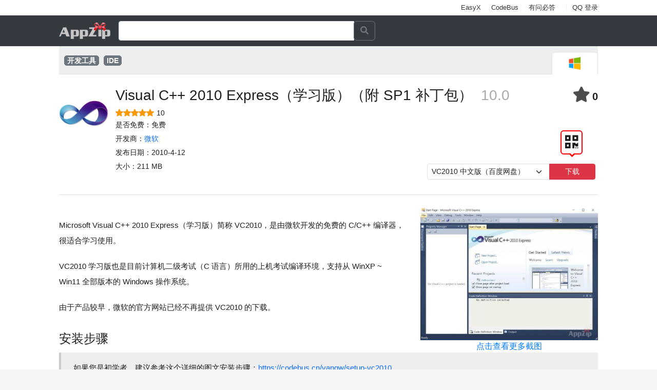

--- FILE ---
content_type: text/html; charset=utf-8
request_url: https://appzip.cn/vc2010/w
body_size: 27891
content:
<!DOCTYPE html>
<html lang="zh">
<head>
	<meta content="always" name="referrer" />
	<meta http-equiv="content-type" content="text/html; charset=utf-8" />
	<link rel="shortcut icon" href="/favicon.ico" type="image/x-icon" />
	<meta name="viewport" content="width=device-width, initial-scale=1.0" />
	<title>Visual C++ 2010 Express（学习版）（附 SP1 补丁包） 10.0 - AppZip</title>
	<link rel="apple-touch-icon" href="/apple-touch-icon.png" />
	<link rel="stylesheet" href="https://cdn.easyx.cn/bootstrap/5.3.0/css/bootstrap.min.css" />
	<link rel="stylesheet" href="https://cdn.easyx.cn/fontawesome/5.0.13/css/fontawesome-all.min.css" />
	<link rel="stylesheet" href="https://cdn.easyx.cn/bootstrap/icons1.3.0/bootstrap-icons.min.css" />
	<link rel="stylesheet" href="https://cdn.easyx.cn/global.css?v=27" />
	<link rel="stylesheet" href="/css/toastr.min.css" />
	<link rel="stylesheet" href="/css/site.css?v=-RucPWgFKWH0h2gpTroXTkMuUd1NFf5FWG08i_-q1JQ" />
	 
	<link rel="stylesheet" href="https://cdn.easyx.cn/global.css?v=27" />
	<style>
		.main-content footer.footer .copyright{
			text-align: left;
			max-width: 1050px;
			margin: 0 auto;
			padding: 0 10px;
		}
	</style>

</head>
<body>
	<div class="bar-container">
		<div class="easy-bar">
		</div>
	</div>
	<div class="nav-div">
		<nav class="navbar navbar-dark">
			<a class="navbar-brand" href="/"><img src="/logo_small.png" width="100" /></a>
			<div class="form-inline nav-search" method="get" action="/s/w">
				<div class="input-group-sm input-group search-input">
					<input id="search-input" accept-charset="utf-8" type="text" name="q" class="form-control" aria-describedby="button-search">
					<div class="input-group-append">
						<button class="btn btn-outline-secondary" type="button" id="button-search"><i class="fas fa-search"></i></button>
					</div>
				</div>
			</div>
		</nav>
	</div>
	<div class="main-content">
		<div class="render-body">
			<div class="app-detail-view">
	<div class="platform_tabs">
			<a href="/s?q=tag:%e5%bc%80%e5%8f%91%e5%b7%a5%e5%85%b7" class="badge badge-secondary btn btn-sm btn-secondary">开发工具</a>
			<a href="/s?q=tag:IDE" class="badge badge-secondary btn btn-sm btn-secondary">IDE</a>
		<ul class="nav nav-tabs" id="myTab" role="tablist">
				<li class="nav-item">
					<a class="nav-link active" id="wplatform-tab" href="/vc2010/w"><img src="/images/tab-win.png" width="40" /></a>
				</li>
		</ul>
	</div>
	<div class="content">
		<div class="item-header">
			<div class="app-info">
				<div class="app-icon">
						<img src="/f/a/0/0/8/icon.png" />
				</div>
				<div class="right">
					<div class="favorite-div">
						<i class="fas fa-star favorite" title="收藏该应用"></i>
						<span class="favorite-count">0</span>
					</div>
					<h2 class="appName">
						Visual C++ 2010 Express（学习版）（附 SP1 补丁包）&nbsp;
						<span class="app_version">10.0</span>
					</h2>
					<div class="info-items">
						<div class="rating-item">
							<ul id="add-comment" class="star-rating small-star">
								<li class="current-rating" style="width:100%"></li>
							</ul>
							<span class="value">10</span>
						</div>
						<p class="app_free">是否免费：免费</p>
						<p>开发商：<a href="/d/microsoft">微软</a></p>
						<p class="app_date">发布日期：2010-4-12</p>
						<div class="item-size">
							<p class="value-size first_size">大小：211 MB</p>
							<p class="value-size app_size"></p>
						</div>
					</div>
					<div class="download_item">
						<div class="qrcode-btn">
							<i class="fas fa-qrcode" title="点击显示二维码">
							</i>
							<i class="fas fa-angle-down">
							</i>
							<div class="line_1"></div>
							<div class="line_2"></div>
						</div>
						<div id="app-qrcode">
						</div>
							<div class="input-group input-group-sm">
								<select class="version_download form-select" aria-describedby="button-download">
										<option date="" free="" ver="" size="211 MB" value="0">VC2010 中文版（百度网盘）</option>
										<option date="" free="" ver="" size="191 MB" value="1">VC2010 英文版（百度网盘）</option>
										<option date="" free="" ver="" size="523 MB" value="2">SP1 补丁包（百度网盘）</option>
								</select>
								<a class="btn btn-danger download-link" href="/vc2010/w/download" id="button-download">下载</a>
							</div>
					</div>
				</div>
			</div>
		</div>
		<div class="item-detail">
				<div class="item-shorscreen">
					<img src="/f/a/0/0/8/1.png" />

						<div class="more-shots">点击查看更多截图</div>
				</div>
			<section class="item-abstract half">
				<p>Microsoft Visual C++ 2010 Express（学习版）简称&nbsp;VC2010，是由微软开发的免费的 C/C++ 编译器，很适合学习使用。</p>
				<p>VC2010 学习版也是目前计算机二级考试（C&nbsp;语言）所用的上机考试编译环境，支持从 WinXP ~ Win11&nbsp;全部版本的 Windows&nbsp;操作系统。</p>
<p>由于产品较早，微软的官方网站已经不再提供 VC2010&nbsp;的下载。</p>
<h1>安装步骤</h1>
<blockquote>
<p>如果您是初学者，建议参考这个详细的图文安装步骤：<a href="https://codebus.cn/yangw/setup-vc2010">https://codebus.cn/yangw/setup-vc2010</a></p>
</blockquote>
<ol>
<li>
<p>下载选项里选择&ldquo;VC2010 中文版或英文版&rdquo;，下载并解压缩，然后运行 setup.exe 安装。</p>
</li>
<li>
<p>完成 VC2010&nbsp;安装后，在下载选项里选择&ldquo;SP1&nbsp;补丁包&rdquo;，下载并解压缩，然后运行 setup.exe 安装。</p>
</li>
<li>
<p>完成&nbsp;SP1&nbsp;补丁包安装后，在开始菜单里启动 VC2010，菜单 Help -&gt; Register Product，打开产品注册窗口，输入产品密钥：6VPJ7-H3CXH-HBTPT-X4T74-3YVY7。</p>
</li>
</ol>
<h1>常见问题：</h1>
<p>问：什么是&nbsp;SP1&nbsp;补丁包？</p>
<p>答：Service Pack（简称 SP）是软件的后续补丁包，会针对软件的某些 bug&nbsp;进行修复。VC2010 Express（学习版）的最新补丁包是 SP1，支持中文和英文。</p>
<p>问：前面安装步骤提示输入产品密钥，那这是正版软件吗？</p>
<p>答：Visual C++ 2010 Express（学习版）是免费的，但是需要注册一下，否则会有 30 天的试用期限。以前可以在软件的产品注册里直接在线获取注册密钥，但是微软已经不再维护该软件，目前无法在线获取产品密钥。所以，请直接输入前面的产品密钥。</p>
<p>问：组件&ldquo;Microsoft Silverlight&rdquo;和&ldquo;Microsoft SQL Server 2008 Express Service Pack 1&rdquo;是否需要安装？</p>
<p>答：有些 VC2010&nbsp;安装包会提示用户选择安装这两个组件，请取消勾选，这两个组件都已经淘汰，不需要安装。</p>
			</section>
		</div>
			<div class="shot-slider" cur-id="0">
					<div class="shot-img-div" id="shot-0">
						<img class="shot-img" src="/f/a/0/0/8/1.png" />
					</div>
					<div class="shot-img-div" id="shot-1">
						<img class="shot-img" src="/f/a/0/0/8/2.png" />
					</div>
					<div class="arrow">
						<span class="arrow-left fas fa-angle-left float-left"></span>
						<span class="arrow-right fas fa-angle-right float-right"></span>
					</div>
				<span class="close-slider"><i class="fas fa-times"></i></span>
				<div class="circle-div">
						<span class="circle-point" id="point-0" index="0"></span>
						<span class="circle-point" id="point-1" index="1"></span>
				</div>
			</div>
		<div class="item-comments">
			<h4>评分及评论</h4>
			<div class="comment-header">
				<div class="left">
						<span class="avrage">5</span>
					<span>（满分 5 分）</span>
					<span>10 个评分</span>
				</div>
				<div class="right">
					<div class="satr-item">
						<div class="star">
							<i class="fas fa-star"></i>
							<i class="fas fa-star"></i>
							<i class="fas fa-star"></i>
							<i class="fas fa-star"></i>
							<i class="fas fa-star"></i>
						</div>
						<div class="progress">
							<div class="progress-bar" role="progressbar" style="width: 100%" aria-valuenow="25" aria-valuemax="100"></div>
						</div>
					</div>
					<div class="satr-item">
						<div class="star">
							<i class="fas fa-star"></i>
							<i class="fas fa-star"></i>
							<i class="fas fa-star"></i>
							<i class="fas fa-star"></i>
						</div>
						<div class="progress">
							<div class="progress-bar" role="progressbar" style="width: 0%" aria-valuemax="100"></div>
						</div>
					</div>
					<div class="satr-item">
						<div class="star">
							<i class="fas fa-star"></i>
							<i class="fas fa-star"></i>
							<i class="fas fa-star"></i>
						</div>
						<div class="progress">
							<div class="progress-bar" role="progressbar" style="width: 0%" aria-valuemax="100"></div>
						</div>
					</div>
					<div class="satr-item">
						<div class="star">
							<i class="fas fa-star"></i>
							<i class="fas fa-star"></i>
						</div>
						<div class="progress">
							<div class="progress-bar" role="progressbar" style="width: 0%" aria-valuemax="100"></div>
						</div>
					</div>
					<div class="satr-item">
						<div class="star">
							<i class="fas fa-star"></i>
						</div>
						<div class="progress">
							<div class="progress-bar" role="progressbar" style="width: 0%" aria-valuemax="100"></div>
						</div>
					</div>
				</div>
			</div>
			<div class="comment-list">
					<div class="column column1">
								<div class="comment-item">
									<ul class="star-rating small-star">
										<li class="current-rating" style="width:100%"></li>
									</ul>
									<div class="info">
										<img src="//thirdqq.qlogo.cn/ek_qqthird/AQORrRUGoGiall2CuFYpXDWgc1soezGj4oRAwTCEPWZE6iaSanmfCeEeeB7SN8K3xwJ9grfsHt1oPmibrLd8R4pFuX4YaW0h7rJt0P8qune/0" width="40" height="40" />
										<a>流星雨调</a>
										<span>2024-10-9</span>
									</div>
									<div class="com-content">
感谢分享										<div></div>
									</div>
								</div>
								<div class="comment-item">
									<ul class="star-rating small-star">
										<li class="current-rating" style="width:100%"></li>
									</ul>
									<div class="info">
										<img src="//thirdqq.qlogo.cn/g?b=oidb&amp;k=xMo1rJLpL1gENJGu2lIq0Q&amp;s=640&amp;t=1557146978" width="40" height="40" />
										<a>孤獨を楽しむ</a>
										<span>2022-4-14</span>
									</div>
									<div class="com-content">
步骤里的代码，为什么运行不了？										<div></div>
									</div>
								</div>
								<div class="comment-item">
									<ul class="star-rating small-star">
										<li class="current-rating" style="width:100%"></li>
									</ul>
									<div class="info">
										<img src="//thirdqq.qlogo.cn/g?b=oidb&amp;k=NFMuRsYiaibx4m2xphFWGMNw&amp;s=640&amp;t=1631928334" width="40" height="40" />
										<a>&#x1F327;️</a>
										<span>2022-4-2</span>
									</div>
									<div class="com-content">
win11 可以安装VC2010吗										<div></div>
									</div>
								</div>
								<div class="comment-item">
									<ul class="star-rating small-star">
										<li class="current-rating" style="width:100%"></li>
									</ul>
									<div class="info">
										<img src="//thirdqq.qlogo.cn/g?b=oidb&amp;k=OGmxqzW8Q0vVPfFv2BUicCg&amp;s=640&amp;t=1586660247" width="40" height="40" />
										<a>故态</a>
										<span>2022-1-19</span>
									</div>
									<div class="com-content">
谢大佬										<div></div>
									</div>
								</div>
								<div class="comment-item">
									<ul class="star-rating small-star">
										<li class="current-rating" style="width:100%"></li>
									</ul>
									<div class="info">
										<img src="//thirdqq.qlogo.cn/g?b=oidb&amp;k=zpvKGTibWt3G6ZrXLzW0ewQ&amp;s=640&amp;t=1556656404" width="40" height="40" />
										<a>荨蓝</a>
										<span>2021-12-3</span>
									</div>
									<div class="com-content">
那个密钥可以直接集成在Setup.sdb里，安装过程就很丝滑，省去输入的麻烦										<div></div>
									</div>
								</div>
								<div class="comment-item">
									<ul class="star-rating small-star">
										<li class="current-rating" style="width:100%"></li>
									</ul>
									<div class="info">
										<img src="//thirdqq.qlogo.cn/g?b=oidb&amp;k=diaVQUD7XfmSzmPzIlnyxug&amp;s=640&amp;t=1556281899" width="40" height="40" />
										<a>zhouming</a>
										<span>2021-9-17</span>
									</div>
									<div class="com-content">
介绍详细贴心，也有下载地址，点个大赞！										<div></div>
									</div>
								</div>
								<div class="comment-item">
									<ul class="star-rating small-star">
										<li class="current-rating" style="width:100%"></li>
									</ul>
									<div class="info">
										<img src="//thirdqq.qlogo.cn/g?b=oidb&amp;k=IULliccKfQBV6KYRc5kWshw&amp;kti=Y9U3XAAAAAI&amp;s=640&amp;t=1672411709" width="40" height="40" />
										<a>豆焰大爷</a>
										<span>2021-4-10</span>
									</div>
									<div class="com-content">
第一搬运Visual C++ 2010。										<div></div>
									</div>
								</div>
								<div class="comment-item">
									<ul class="star-rating small-star">
										<li class="current-rating" style="width:100%"></li>
									</ul>
									<div class="info">
										<img src="//thirdqq.qlogo.cn/ek_qqapp/AQOnpTBkiaAVWhic7ea9iciaqphck7hCXTibcD0a0UxYg02S8RicsGYibfsJFM5btA1vKjibjUqWITgX/0" width="40" height="40" />
										<a>慢羊羊</a>
										<span>2020-9-27</span>
									</div>
									<div class="com-content">
我觉得这是目前最适合 C 语言初学者使用的编程环境。										<div></div>
									</div>
								</div>
					</div>
			</div>
			<div class="qa-pager" style="clear:both">
				<nav aria-label="Page navigation" class="my-pagination">
					<ul class="pagination pagination-sm myPager">
					</ul>
				</nav>
			</div>
				<a id="add-comment-div" href="/account/login?&returnUrl=/ap/vc2010/w">登录后评论</a>
		</div>
		<div class="edit_app">
				<span>（贡献者：<a href="/apphistory/vc2010/w">2 人</a>）</span>
		</div>
	</div>
	<div id="easy-captcha"></div>
	<div id="modal-delete-comments" class="modal fade">
		<div class="modal-dialog">
			<div class="modal-content">
				<div class="modal-header">
					<button type="button" class="float-right btn-close" data-bs-dismiss="modal" aria-hidden="true"></button>
					<p class="modal-title">删除评论</p>
				</div>
				<div class="modal-body">
					<div class="edit-body">
					</div>
					<div class="modal-buttons" style="float:right">
						<button type="button" class="sureDeleteCom btn btn-success">删除</button>
						<button type="button" class="btn btn-secondary" data-bs-dismiss="modal">取消</button>
					</div>
				</div>
			</div>
		</div>
	</div>
</div>

		</div>
		<footer class="footer">
			<div class="copyright">
				<p>
					<span>Copyright &copy; 2026 <a href="https://easyx.tech" rel="noreferrer" target="_blank">意在</a>　投诉举报：admin@easyx.cn</span>
				</p>
				<p>
					<img src="https://cdn.easyx.cn/mpsbeian.png" width="18" />
					<span>
						<a href="https://beian.mps.gov.cn/#/query/webSearch?code=13010402003022" rel="noreferrer" target="_blank">冀公网安备13010402003022号</a>　<a href="http://beian.miit.gov.cn" rel="noreferrer" target="_black">冀ICP备18009530号-8</a>
					</span>
				</p>
			</div>
		</footer>
	</div>


	<script src="https://cdn.easyx.cn/jquery/3.3.1/jquery-3.3.1.min.js"></script>
	<script src="https://cdn.easyx.cn/bootstrap/5.3.0/js/bootstrap.bundle.min.js"></script>
	<script src="/js/toastr.min.js"></script>
	<script src="/js/site.js?v=2fsCNp8nLImOZ2gI1VyA9TnDbFfngzCNITPP0W_u3Ac"></script>
	<script src="https://cdn.easyx.cn/userbar/userbar.min.js?v=27"></script>
	<script>
		easyBar({
		IsAuthenticated : 'False',
		Name: '[null]',
		UserId: '',
		LoginPath: '/account/login?returnUrl=/vc2010/w',
		LogoutPath: '/account/logout',
		NewMsg: 0
		});

		toastr.options.positionClass = 'toast-bottom-right';
		toastr.options.backgroundpositionClass = 'toast-bottom-right';

		$(function(){
			function go(){
				var q = $('#search-input').val();
				if(q.length > 0){
					$.ajax({
						url: '/jserch',
						type: 'post',
						data: {str: q, str2: encodeURI(q)},
						complete: function(){
							window.location.href = '/s/w?q=' + encodeURI(q);
						}
					})
				}
			}

			$('#button-search').click(function(){
				go();
			})

			$('#search-input').on('keydown', function(e){
				if (e.keyCode === 13)		// 回车
					go();
			})
		})
	</script>

	
	<script type="text/javascript" src="https://cdn.easyx.cn/qrcode/qrcode.min.js"></script>
	<script src="https://api.easyx.cn/easycaptcha/js/captcha.js"></script> 
	<script>
		$(function () {

			var pageindex = '1' - '0';
			var totalpage = '1' - '0';
			var querystring = '';
			var IsAuthenticated = 'False';
			
			console.log(IsAuthenticated);
			if(IsAuthenticated == 'True'){
				$.ajax({
					url: '/app/isfavorite/8',
					success: function(d){
						console.log(d);
						if(d)
							$('.favorite').addClass('favorited').attr('title', '已收藏，再次点击可取消收藏');
						else
							$('.favorite').attr('title', '收藏该应用');
					}
				})
			}

			jQuery('#app-qrcode').qrcode({ width: 90, height: 90, text: "https://appzip.cn/ap/vc2010/w" });

			$('.more-comment').click(function () {
				$(this).parents('.content').find('.sub-content').css({'display':'none'});
				$(this).parents('.content').find('.all-content').css({'display':'block'});
			});

			$('.myPager').InitPager({
				pageIndex: pageindex,
				totalPage: totalpage,
				queryString: querystring
			});

			﻿var delCommentModal = null;
			$(function () {
				delCommentModal = new bootstrap.Modal('#modal-delete-comments');
			})

			$('i.favorite').click(function(){
				var ele = $(this);
				$.ajax({
					url: '/app/favorite/8',
					type: 'put',
					success: function(d) {console.log(d);
						if(d.success){
							if(d.msg == 'favorited'){
								ele.addClass('favorited');
								$('.favorite').attr('title', '已收藏，再次点击可取消收藏');
							}
							else{
								ele.removeClass('favorited');
								$('.favorite').attr('title', '收藏该应用');
							}
							$('.favorite-count').html(d.c);
						}
						else{
							console.log(d);
							toastr.error(d.msg);
						}
					},
					error: function(d){
						toastr.error('收藏失败 0xf34' + d);
					}
				})
			})

			var curDeleteItem = {};
			$('.delete-comment-btn').click(function () {
				delCommentModal.show();
				curDeleteItem = { id: $(this).attr('comId'), title: $(this).attr('comTitle') };
				$('#modal-delete-comments .edit-body').html(curDeleteItem.title);
			});

			$('.sureDeleteCom').click(function(){
				$.ajax({
					url: '/console/comments/delete/' + curDeleteItem.id,
					type: 'delete',
					beforeSend: function (xhr) {
						xhr.setRequestHeader('RequestVerificationToken', $('<input name="__RequestVerificationToken" type="hidden" value="CfDJ8AOYuXqs-J5Bn2vtADuIfBVcSHEz2eoyvne3p_hxvHAJfjE7KAyJJ0ZRhvQ3p8Fn5iEiwGeSG3R5sOBmj7I37yPLNPGtfOyF3cS07-LhXKFJOvq1n_6Y8DmNm0XCHLQYD4-0eutUzxnSaknaM_zh_l0" />').val());
					},
					success: function (data) {
						if (data.success)
							window.location.reload();
						else
							toastr.error(data.msg);
					}
				});
			});

			function sliderLeft(curId, newId) {
				$('.shot-slider').attr('cur-id', newId);
				$('#shot-' + curId).animate({left: '100%'});
				$('#shot-' + newId).css({ 'display': 'block', 'left': '-100%' }).animate({left: '0'});
				$('.circle-point').css({'background':'#fff'});
				$('#point-' + newId).css({ 'background': 'red' });

				var offset_top = 0 - $('#shot-' + newId + ' .shot-img').outerHeight() / 2;
				$('#shot-' + newId + ' .shot-img').css({ 'margin-top': offset_top + 'px' });
			}
			function sliderRight(curId, newId) {
				$('.shot-slider').attr('cur-id', newId);
				$('#shot-' + curId).animate({ left: '-100%' });
				$('#shot-' + newId).css({ 'display': 'block', 'left': '100%' }).animate({ left: '0' });
				$('.circle-point').css({'background':'#fff'});
				$('#point-' + newId).css({ 'background': 'red' });

				var offset_top = 0 - $('#shot-' + newId + ' .shot-img').outerHeight() / 2;
				$('#shot-' + newId + ' .shot-img').css({ 'margin-top': offset_top + 'px'});
			}

			$('.arrow-left').click(function () {
				var img_count = $('.shot-img-div').length;
				var curId = $('.shot-slider').attr('cur-id') - '0';
				var newId = curId - 1 < 0 ? img_count - 1 : curId - 1;
				sliderLeft(curId, newId);
			});
			$('.arrow-right').click(function () {
				var img_count = $('.shot-img-div').length;
				var curId = $('.shot-slider').attr('cur-id') - '0';
				var newId = curId + 1 >= img_count ? 0 : curId + 1;
				sliderRight(curId, newId);
			});
			$(document).delegate('.circle-point', 'click', function () {
				var curId = $('.shot-slider').attr('cur-id') - '0';
				var newId = $(this).attr('index') - '0';
				if (newId > curId)
					sliderRight(curId, newId);
				else if (newId < curId)
					sliderLeft(curId, newId);
			});

			$('.qrcode-btn').click(function () {
				$('#app-qrcode').css({ 'display': 'block' });
			})
			$('#app-qrcode').click(function () {
				$('#app-qrcode').css({ 'display': 'none' });
			})

			$('.edit-comment-btn').click(function () {
				$('.comment-content').removeClass('hidden');
				$('.edit-btns').hide();
			});
			$('.item-shorscreen').click(function () {
				$('.shot-slider').css({ 'display': 'block' });

				var img = $('.shot-img').eq(0);
				img.css({ 'margin-top': 0 - img.outerHeight() / 2 + 'px'});
			})
			$('.close-slider').click(function () {
				$('.shot-slider').css({ 'display':'none'});
			})

			$('.page-link').each(function () {
				$(this).attr('href', $(this).attr('href') + '#comment-div');
			})

			var cur_index = 0;
			var hash = window.location.hash;
			if (hash.length > 0) {
				var hash_value = hash.substr(1);
				cur_index = hash_value;
				$('.version_download').val(hash_value);
				changeVersion(hash_value);
			}

			$('#add-comment').click(function () {
				document.getElementById('add-comment-div').scrollIntoView({ behavior: 'smooth'});
			});

			function changeVersion(hash) {
			    $('.first_size').css({'display':'none'});
			    $('.first_version').css({'display':'none'});
			    var size = $('.version_download').find("option:selected").attr('size');
			    if (size !== null && size !== undefined && size !== '') {
				    $('.app_size').css({'display':'block'}).html('大小：' + size);
			    }
			    else {
				    $('.app_size').css({'display':'none'});
			    }

			    var version = $('.version_download').find("option:selected").attr('ver');
			    if (version !== null && version !== undefined && version !== '') {
				    $('.app_version').html(version);
			    }
			    else {
				    $('.app_version').html('10.0');
				}

				var free = $('.version_download').find("option:selected").attr('free');
				if (free !== null && free !== undefined && free !== '') {
					if(free === 'T')
						$('.app_free').html("是否收费：免费");
					else
						$('.app_free').html("是否收费：收费");
			    }
			    else {
					$('.app_free').html('是否收费：免费');
			    }

			    var publishdate = $('.version_download').find("option:selected").attr('date');
			    if (publishdate !== null && publishdate !== undefined && publishdate !== '') {
				    $('.app_date').html('发布日期：' + publishdate);
			    }
			    else {
				    $('.app_date').html('发布日期：2010-4-12');
			    }

				$('.version_download').parents('.download_item').find('.download-link').attr('href', '/vc2010/w/download/' + cur_index);
			}

			$('.version_download').change(function () {
				cur_index = $('.version_download').val();
				changeVersion(cur_index);
			});

			function disableButton() {
				$('#add-comment-btn').attr('disabled', true);
			}
			var bindOnce = function () {
				$('#add-comment-btn').one("click", submitComment)
			};
			function ableButton() {
				bindOnce();
				$('#add-comment-btn').attr('disabled', false);
			}
			var isAdmin = 'False';

			function post(rating_value, captchaId, points) {
				var d = { AppId: '8', AppExternalId: '0a90ea0b-d68d-4584-b851-201ae875c7f5', Content: $('#add-comment-text').val(), Rating: rating_value, Points: points, CaptchaId: captchaId };
				$.ajax({
					url: '/apps/rating',
					type: 'put',
					data: d,
					beforeSend: function (xhr) {
						xhr.setRequestHeader('RequestVerificationToken', $('<input name="__RequestVerificationToken" type="hidden" value="CfDJ8AOYuXqs-J5Bn2vtADuIfBVcSHEz2eoyvne3p_hxvHAJfjE7KAyJJ0ZRhvQ3p8Fn5iEiwGeSG3R5sOBmj7I37yPLNPGtfOyF3cS07-LhXKFJOvq1n_6Y8DmNm0XCHLQYD4-0eutUzxnSaknaM_zh_l0" />').val());
					},
					success: function (data) {
						if (data.success === false)
							toastr.error(data.msg);
						else
							window.location.reload();
					},
					complete: function () {
						ableButton();
					}
				});
			}

			function submitComment() {
				disableButton();
				var rating_value = $('.rating .current-rating').html();
				if (rating_value.length === 0) {
					ableButton();
					toastr.error('请先评分！');
					return;
				}

				if (isAdmin === 'True') {
					post(rating_value);
				}
				else {
					easyCaptcha.setCaptcha({ 
						serverUrl: '/captcha/get',
						captcha_id: 'easy-captcha',		// 必须，指定验证码图片所在的父元素
						getPoints: function (captchaId, points) {
							post(rating_value, captchaId, points);
						},
						error: function (status, statusText, data, headers) {
							console.log(status + "\n" + statusText + "\n" + data);
						}
					});
				}
			}

			bindOnce();

			$('.rating-result .current-rating').css({'width':Math.round(5 * 20) + '%'});
			$('.rating li a').click(function () {
				var rating_value = $(this).html() - '0';
				$('.rating .current-rating').html(rating_value);
				$('.rating .current-rating').css({'width':Math.round(rating_value * 20) + '%'});
			});
		})
	</script>

	<script>
		function _0x33bd(_0x83c680, _0x33bdfd) { var _0x50a220 = _0x83c6(); return _0x33bd = function (_0x22221b, _0x320815) { _0x22221b = _0x22221b - 0x0; var _0x5f2e9a = _0x50a220[_0x22221b]; return _0x5f2e9a; }, _0x33bd(_0x83c680, _0x33bdfd); } var _0x1d580d = _0x33bd, _t = function (_0x4a8de7) { var _0x1ba9c9 = _0x33bd; return decodeURIComponent(atob(_0x4a8de7)[_0x1ba9c9(0x0)]('')[_0x1ba9c9(0x1)](function (_0x13711a) { var _0x2475b3 = _0x33bd; return '%' + ('00' + _0x13711a[_0x2475b3(0x2)](0x0)[_0x2475b3(0x3)](0x10))[_0x2475b3(0x4)](-0x2); })[_0x1ba9c9(0x5)]('')); }; function _0x83c6() { var _0x59bffb = ['split', 'map', 'charCodeAt', 'toString', 'slice', 'join', 'prototype']; _0x83c6 = function () { return _0x59bffb; }; return _0x83c6(); } String[_0x1d580d(0x6)]['href'] = function (_0xe93834) { return _t(_0xe93834); };

		var _hmt = _hmt || [];
		(function () {
			var hm = document.createElement("script");
			hm.src = "https://hm.baidu.com/hm.js?2acf524b199daad9dd542a801f5d3522";
			var s = document.getElementsByTagName("script")[0];
			s.parentNode.insertBefore(hm, s);
		})();
	</script>
</body>
</html>


--- FILE ---
content_type: text/css
request_url: https://cdn.easyx.cn/global.css?v=27
body_size: 1389
content:
body{
	tab-size: 4;
	color: #1e1e1e;
}
section {
	font-size: 0.9375rem;
    line-height: 2;
    word-break: break-word;
}

section h1 {
	font-size: 1.5rem;
	margin-top: 2rem;
}
section h2 {
	font-size: 1.25rem;
	margin-top: 2rem;
}
section h3 {
	font-size: 1rem;
	margin-top: 2rem;
}
section h4, section h5 {
	font-size: 1rem;
	margin-top: 2rem;
}

section img {
	max-width: 100%;
	margin: 0 auto;
	margin-bottom: 10px;
}
section p{
	margin: 1.25rem 0;
}
section .code-toolbar{
	position: relative;
}
section blockquote p:first-child {
	margin-top: 0;
}
section blockquote p:last-child {
	margin-bottom: 0;
}
section blockquote{
	border-left: 4px solid #ccc;
    background-color: #eee;
    padding: 15px 0px 15px 24px;
    margin: 0.8rem 0;
}
section table { width: 100%; color: #333333; border-color: #666666; border-collapse: collapse;}
section table td{ border-width: 1px; padding: 4px; border-style: solid; border-color: #666666; background-color: #ffffff; }
section th, section thead td, section tfoot td{
	border-width: 1px; padding: 4px; border-style: solid; border-color: #666666; background-color: #dedede; font-weight:700;
}
section code {
	background: #f5f2f0;
	color: #07a;
	padding: 5px 0;	/*左右padding会是代码块第一行产生空白*/
}

code, kbd, pre, samp{
	font-family: Consolas,Monaco,'Andale Mono','Ubuntu Mono',monospace;
}

/*bs 5.3.0 版本移除该样式*/
.float-left{
	float: left;
}
.float-right{
	float: right;
}

--- FILE ---
content_type: text/css
request_url: https://appzip.cn/css/site.css?v=-RucPWgFKWH0h2gpTroXTkMuUd1NFf5FWG08i_-q1JQ
body_size: 22187
content:
html{position:relative;min-width:350px;height:100%}body{height:100%;background:#f6f6f6;font-family:"Segoe UI","Segoe UI Symbol","Microsoft YaHei UI","Microsoft Yahei",Simsun,"Helvetica Neue",Arial,sans-serif}a{text-decoration:none}.modal-dialog .modal-header{display:block}.qa-pager{overflow:auto;padding:10px;box-sizing:border-box}.qa-pager .my-pagination{float:right}.qa-pager .page-link:not(:active):not(.active):hover,.qa-pager .page-link:not(:disabled):not(.disabled):hover{background-color:#5e5f5b;border-color:#5e5f5b;color:#fff}.qa-pager .page-item.active .page-link{z-index:1;color:#fff;background-color:#2a2a2a !important;border-color:#2a2a2a !important;cursor:default}.bar-container{background-color:#fff}.easy-bar{margin:0 auto;max-width:1050px}.bar-container .easy-bar .easy-user ul li:last-child{padding-right:0 !important;padding-left:0 !important}.main-page{text-align:center;padding-top:180px}.main-page form{margin:0 20px}.main-page .search-input{margin-top:30px;max-width:650px;margin:40px auto}.main-page .search-input .input-text{padding-right:100px;border-top-right-radius:.25rem;border-bottom-right-radius:.25rem}.main-page #button-search{padding-left:40px;padding-right:40px;border:none;position:absolute;right:0;padding-top:8px;z-index:1000}.navbar{height:60px}.app_size{display:none}.nav-div{background:#343a40 !important}.nav-div .navbar{max-width:1050px;max-width:1050px;margin:0 auto}.main-content{margin:0 auto 0 auto;position:relative;padding-bottom:100px;min-height:100%;background:#fff}.main-content .render-body{max-width:1050px;margin:auto auto;background:#fff}.footer{position:absolute;bottom:0;left:0;right:0;height:100px;font-size:13px;padding:23px 0;background:#333;color:#ccc;text-align:center}.footer a{color:#ccc}.footer a:hover{color:#fff}.footer p{margin:0;height:25.44px}.footer p span{vertical-align:middle}.download_view{padding-top:30px}.download_view .options{margin-bottom:40px}.download_view .options-title{margin-left:10px}.download_view .options .content{border-top:1px solid #bbb;padding:10px 10px 10px 30px;word-break:break-word}.download_view .options .content p{margin-top:1rem}.download_view .options .content .header{display:flex;margin:1rem 0;align-items:center}.download_view .options .content .header .text{width:100%}.download_view .options .content .header .appName{font-size:1.5rem;margin-bottom:8px}.download_view .download-options img{float:left;margin-right:8px}.download_view .download-options .icon{width:96px;height:96px;margin-right:20px}.download_view .download-options h2{font-size:1.75rem;margin-top:30px}.download_view .download-options .appVersion{color:#aaa}.download_view .download-options .downloadName{font-size:1.5rem;color:#333;margin-bottom:0}.download_view .head{text-align:center;background:#106965;width:100%;color:#fff;padding:10px 0 10px 0;margin-bottom:40px;top:20px;position:relative}.card-header h5{margin-bottom:0 !important}.app-detail-view{margin-bottom:50px}.nav-tabs .nav-item.show .nav-link,.nav-tabs .nav-link.active{position:relative;top:1px}.header-line{background:#eee;border-bottom:1px solid #dee2e6}.app-detail-view .content{position:relative;background:#fff;z-index:1000}.app-detail-view .item-comments{padding:24px 0;overflow:auto;border-bottom:1px solid #ddd}.app-detail-view .item-comments>h4{margin-bottom:20px}.app-detail-view .content .item-header{overflow:auto;padding:24px 0}.app-detail-view .content .item-detail{border-top:1px solid #ddd;padding:24px 0;overflow:auto;border-bottom:1px solid #ddd}.app-detail-view .app-info{overflow:auto}.app-detail-view .app-info .right{margin-left:110px;position:relative}.app-detail-view .app-info .right .appName{margin-bottom:10px;font-size:1.75rem}.app-detail-view .app-info .right .favorite-div{float:right}.app-detail-view .app-info .right .favorite-div .favorite{font-size:30px;color:#4d4d4d}.app-detail-view .app-info .right .favorite-div .favorite.favorited{color:#f00}.app-detail-view .app-info .right .favorite-div .favorite:hover{cursor:pointer;color:#f00}.app-detail-view .app-info .right .favorite-div .favorite-count{font-weight:600;font-size:20px}.app-detail-view .app-info .right p{margin-bottom:6px;font-size:.875rem}.rating{margin-bottom:10px}.comment-content.hidden{display:none}.small-star{width:50px;height:10px}.rating-result{float:right;visibility:visible;padding-left:20px;border-left:1px solid #ddd;text-align:center}.rating-result .rativ-bind:value{font-weight:700;font-size:1.875rem;margin-bottom:0}.rating-result .rating-number,.rating .rating-number{color:#aaa}.star-rating{position:relative;top:0;width:auto;height:1.5rem;overflow:hidden;list-style:none;margin:0;padding:0;background-position:left top}.rating .star-rating{top:5px;display:inline-block}.rating .add-link{margin-left:20px}.star-rating li{display:inline}.star-rating a,.star-rating .current-rating{position:absolute;top:0;left:0;text-indent:-1000em;height:1.5rem;line-height:1.5rem;outline:none;overflow:hidden;border:none}.rating .star-rating a:hover,.rating .star-rating a:active,.rating .star-rating a:focus{background-position:left bottom}.rating a{cursor:pointer}.rating .star-rating a.one-star{width:20%;z-index:6}.rating .star-rating a.two-stars{width:40%;z-index:5}.rating .star-rating a.three-stars{width:60%;z-index:4}.rating .star-rating a.four-stars{width:80%;z-index:3}.rating .star-rating a.five-stars{width:100%;z-index:2}.star-rating .current-rating{z-index:1;background-position:left bottom}#add-comment-div .star-rating:hover .current-rating{width:0% !important}.small-star{width:120px;height:1.5rem;line-height:1.5rem;height:1.5rem}.small-star a:hover,.small-star a:active,.small-star a:focus{line-height:1.5rem;height:1.5rem}.small-star .current-rating{line-height:1.5rem;height:1.5rem}.small-star,.small-star a:hover,.small-star a:active,.small-star a:focus,.small-star .current-rating{background-image:url([data-uri])}.app-detail-view .comment-list{clear:both}.app-detail-view .comment-header .avrage{font-size:3rem;font-weight:700;position:relative;top:7px}.app-detail-view .comment-header .left{float:left}.app-detail-view .comment-header .right{float:left;margin-left:20px;width:330px}.app-detail-view .comment-header .right .satr-item{text-align:right;height:13px;line-height:13px;clear:both}.app-detail-view .comment-header .right .satr-item .star{float:left;width:20%;height:13px}.app-detail-view .comment-header .right .satr-item .progress{float:right;width:78%;height:.7rem}.app-detail-view .comment-header .right .satr-item i{font-size:70%;margin-left:-4px;top:-3px;position:relative}.app-detail-view .comment-list .column2{width:47%;float:left;margin-left:35px}.app-detail-view .comment-list .column2:first-child{margin-left:0}.app-detail-view .comment-list .column3{width:31%;float:left;margin-right:20px}.app-detail-view .comment-list .column3:last-child{margin-right:0}.app-detail-view .comment-list .comment-item .more-comment{color:#007bff;cursor:pointer}.app-detail-view .comment-list .comment-item .edit-tool{float:right}.app-detail-view #add-comment-div .edit-btns a,.app-detail-view .comment-list .comment-item .edit-tool a{color:#007bff;cursor:pointer}.app-detail-view .comment-list .comment-item .edit-tool span{position:relative;top:-2px;margin:0 8px}.app-detail-view .comment-list .comment-item .more-comment:hover{color:#009bff}.app-detail-view .comment-list .comment-item .all-content{display:none}.app-detail-view .comment-list .comment-item{background:#eee;padding:10px;margin-top:20px}.app-detail-view .comment-list .comment-item .info{color:#aaa;margin-top:8px;margin-bottom:8px}.app-detail-view .title{background:#828282;color:#fff;padding:10px;margin:0 -5px 10px -5px;position:relative}.app-detail-view #add-comment-div{padding:0 5px}.app-detail-view #add-comment-div textarea{margin-bottom:20px}.app-detail-view #add-comment-div #add-comment-btn{max-width:200px;float:left}.app-detail-view .card{box-shadow:1px 1px 6px #999;margin-bottom:10px}.app-detail-view .item-size .value-size{float:left}.app-detail-view .appName{margin-top:0 !important}.app-detail-view .edit_app{text-align:right;margin-top:10px}.app-detail-view .app-icon{width:96px;height:96px;float:left;overflow:hidden}.app-detail-view .app-icon img{width:100%;height:100%}.app-detail-view .download_item{float:right;padding:5px;position:relative}.app-detail-view #app-qrcode{display:none;position:absolute;top:-95px;right:5px;cursor:pointer}.app-detail-view .line_1{height:2px;width:4px;position:absolute;bottom:-2px;background:#f00;left:13px}.app-detail-view .line_2{height:2px;width:4px;position:absolute;bottom:-2px;background:#f00;left:24px}.app-detail-view .qrcode-btn{position:absolute;top:-60px;right:30px;font-size:180%;cursor:pointer;border:2px solid #f00;padding:0 7px;border-radius:6px}.app-detail-view .qrcode-btn .fa-angle-down{position:absolute;font-size:18px;bottom:-12px;right:13px;color:#f00;font-weight:600;background:#fff;display:block}.app-detail-view .qrcode-btn:hover{color:#666}.app-detail-view .download_item .download-link{padding-left:30px;padding-right:30px;color:#fff}.app-detail-view .download_item .version_download{font-size:.875rem}.app-detail-view .item-abstract{word-break:break-word}.app-detail-view .item-abstract h1{font-size:1.5rem}.app-detail-view .item-abstract h2{font-size:1.375rem}.app-detail-view .item-abstract h3{font-size:1.25rem}.app-detail-view .item-abstract h4,.app-detail-view .item-abstract h5{font-size:1.125rem}.app-detail-view .shot-slider{position:fixed;top:0;left:0;bottom:0;right:0;z-index:2000;background:#000;display:none}.app-detail-view .shot-slider .arrow{height:60px;color:#fff;font-size:50px;position:absolute;top:50%;margin-top:-30px;width:100%;padding:0 50px 0 50px}.app-detail-view .shot-slider .close-slider{color:#fff;display:block;font-size:160%;position:absolute;padding-left:8px;right:20px;top:20px}.app-detail-view .shot-slider .arrow span,.app-detail-view .shot-slider .close-slider{cursor:pointer;padding:10px;background:#333}.app-detail-view .shot-slider .shot-img-div{position:absolute;width:100%;height:100%;display:none}.app-detail-view .shot-slider .shot-img-div img{margin:0 auto;max-height:80%;max-width:100%;position:relative;top:50%;display:block}.app-detail-view .shot-slider .circle-div .circle-point{border-radius:100%;width:10px;height:10px;cursor:pointer;display:inline-block;background:#fff}.app-detail-view .shot-slider .circle-div .circle-point:hover{background:#eee}.app-detail-view .shot-slider .circle-div .circle-point:first-child{background:#f00}.app-detail-view .shot-slider .circle-div{height:30px;width:100%;position:absolute;bottom:50px;left:0;text-align:center;right:0;background:#333}.app-detail-view .shot-slider .shot-img-div:first-child{display:block}.app-detail-view .item-shorscreen{width:33%;position:relative;float:right;margin-left:20px;cursor:pointer}.app-detail-view .item-shorscreen img{width:100%}.app-detail-view .item-shorscreen .more-shots{height:25px;text-align:center;color:#007bff}.app-detail-view .download-div{background:#f3f3f3;width:70%;height:140px;float:left;text-align:end;vertical-align:bottom;margin-bottom:20px;position:relative}.app-detail-view .download-div .download-list{position:absolute;bottom:10px;right:30px}.app-detail-view .download-div .download-list .btn{padding-left:50px}.app-detail-view .download-div .download-list .dropdown-toggle::after{margin-left:20px}.app-detail-view .appName{margin-top:30px;margin-bottom:20px}.app-detail-view .app_version{color:#aaa}.app-detail-view .card-header button{padding:10px;text-align:left}.app-detail-view .screenshot-img{width:32%}.app-detail-view #add-comment{cursor:pointer;color:#007bff}.app-detail-view #add-comment:hover{color:#05e}.nav-search{margin-right:auto;width:60%;max-width:500px}.nav-search .search-input{width:100%}.my_app{color:#fff;font-size:90%}.my_app:hover{color:#bbb !important}#download-btn{color:#007bff;cursor:pointer}.historylist_view{position:relative}.historylist_view th{border:none;border-bottom:1px solid #dee2e6 !important}.historylist_view th:first-child{border:none;padding:.5rem .5rem .5rem 2px}.historylist_view td{border:none;padding:.5rem;font-size:.875rem;border-bottom:1px solid #dee2e6}.historylist_view .tabs{padding-top:13px;background:#eee}.historylist_view .list{margin-left:126px}.historylist_view th{font-size:.875rem}.historylist_view .tabs ul{padding-left:126px}.historylist_view table .item-date{width:120px}.historylist_view table .item-nickname{width:100px}.historylist_view td:first-child{padding:.5rem .5rem .5rem 2px}.developer-detail-view .item-description p{text-indent:2em}.developer-detail-view .item-header{text-align:center;margin-bottom:10px;margin-top:50px}.developer-detail-view .item-header p{margin-bottom:5px}.developer-detail-view .content{padding:20px 10px 0 10px}.developer-detail-view .item-icon img{background:#fff}.developer-detail-view .app-list .title{background:#828282;color:#fff;padding:10px;margin-bottom:10px;position:relative}.platform_tabs{position:relative;background:#eee;height:55px;padding-top:10px;padding-left:10px;border-bottom:1px solid #dee2e6}.platform_tabs .nav-tabs .nav-item:first-child{margin-left:auto}.platform_tabs .nav-link{padding:.5rem 1.5rem}.platform_tabs .badge{float:left;margin-top:8px;border-radius:5px;margin-right:9px;font-size:.875rem;padding:4px 5px 0 5px !important;height:20px;line-height:10px}.main-content .search-view .content{background:#fff;position:relative;z-index:1000}.main-content .platform_tabs ul{padding-left:126px}.search-view{height:100%;position:relative}.search-view .list-result{padding-top:10px}.search-view .edit_app{float:right;margin:10px 10px 0 0}.badge{padding-bottom:4px !important;padding-left:6px !important;font-size:.75rem}.search-view .item-result{position:relative;padding-bottom:15px;clear:both;overflow:auto;padding-top:10px;border-bottom:1px solid #eee}.search-view .item-result .item-name{margin-bottom:3px;font-weight:600;font-size:1rem}.search-view .item-result .app_version{color:#aaa}.search-view .item-result .item-info{margin-left:70px}.search-view .item-result .item-property{font-size:.875rem;margin-bottom:5px}.search-view .item-result .item-icon{width:64px;height:64px;background:#fff;float:left;margin-right:10px;overflow:hidden}.search-view .item-result .item-icon img{width:100%;height:100%}.search-view .item-result .item-abstract{font-size:.875rem;overflow:hidden;clear:both;margin-top:10px;float:left}.search-view .item-result .download-link{padding-left:30px;padding-right:30px;color:#fff;font-size:.875rem}.search-view .item-result .item-download{float:right;clear:both;margin-right:10px}.search-view .download-list{position:absolute;bottom:10px;right:30px}.search-view .download-list .dropdown-menu{max-width:200px}.developer-detail-view .app-item{padding-bottom:15px;overflow:hidden;padding-top:10px}.developer-detail-view .app-item img{float:left}.developer-detail-view .app-item .right-panel{margin-left:70px}.developer-detail-view .app-list .row{margin-bottom:20px}.developer-detail-view .app-item .right-panel p{margin-bottom:5px;font-size:.875rem}.developer-detail-view .app-item .right-panel .appName{font-weight:600;text-overflow:ellipsis;display:block;overflow:hidden;white-space:nowrap;margin-bottom:5px}.developer-detail-view .star-rating,.app-detail-view .rating-item .star-rating,.search-view .star-rating{background-size:15px 45px;height:15px;width:75px}.developer-detail-view .star-rating,.app-detail-view .rating-item .star-rating,.search-view .star-rating{float:left}.app-detail-view .rating-item .star-rating{cursor:pointer}.search-view .rating-item,.developer-detail-view .rating-item,.app-detail-view .rating-item{line-height:16px;height:16px;margin-bottom:5px}.developer-detail-view .app-item .right-panel .rating-item .current-rating,.app-detail-view .rating-item .current-rating,.search-view .current-rating{height:100%;background-size:15px 45px}.developer-detail-view .app-item .right-panel .rating-item .value,.search-view .rating-item .value,.app-detail-view .rating-item .value{margin-left:5px;font-size:.875rem;line-height:15px}.developer-detail-view .app-list .more-app{text-align:center;border:1px solid #e8e7e7;height:100px}.developer-detail-view .app-list .more-app a{margin-top:15%;display:block;font-size:118%;margin-top:35px}.developer-detail-view .item-name{margin-bottom:3px;font-weight:600;font-size:95%}.developer-detail-view .item-property{font-size:75%;float:left}.item-icon,.developer-detail-view .item-icon{width:60px;height:60px;background:#fff;float:left;margin-right:10px;overflow:hidden}.developer-detail-view .item-icon img{width:100%;height:100%}.developer-detail-view .item-abstract{font-size:.875rem;overflow:hidden;margin-left:70px;clear:both;float:left}.developer-detail-view .btn-download{padding:2px 20px 2px 20px;float:right}.developer-detail-view .version_download{min-width:60px;margin-right:10px;margin-bottom:0 !important;display:inline-block}.developer-detail-view .item-download{float:right;margin-right:10px}.developer-detail-view .download-list{position:absolute;bottom:10px;right:30px}.developer-detail-view .download-list .dropdown-menu{max-width:200px}.developer-detail-view .item{margin-bottom:20px}.developer-detail-view .item-contribute{text-align:right}.developer-detail-view .app-list{clear:both}.developer-detail-view .edit-btn{float:right}.developer-detail-view .developer-icon{margin-bottom:10px;max-width:512px;max-height:512px}.search_download_dropdown{position:absolute;top:10px;right:0}.my_dropdown .dropdown_btn{padding:1px 10px 1px 20px}.my_dropdown .dropdown_btn i{margin-left:10px}.my_dropdown .dropdown_menu{padding:0;box-shadow:#aaa 1px 2px 5px;position:absolute;right:0;border-radius:2px;z-index:1299;list-style-type:none;margin-top:5px;min-width:100px;display:none}.my_dropdown .dropdown_menu li .dropdown_item{color:#333;text-decoration:none;cursor:pointer;background:#fff;display:block;padding:10px;height:40px;line-height:40px;padding:2px 15px 2px 15px;overflow:hidden}.my_dropdown .dropdown_menu li .dropdown_item:hover{color:#333;background:#eee}.row{margin-left:0 !important;margin-right:0 !important}@media screen and (max-width:764px){.app-detail-view .comment-list .column2,.app-detail-view .comment-list .column3{width:46%}}@media screen and (max-width:640px){.app-detail-view .title{margin-left:-10px;margin-right:-10px}.platform_tabs .nav-link{padding:.5rem}.app-detail-view .comment-list .column{width:100%}.app-detail-view .comment-list .column2{width:48%;margin-left:15px}.logo-bar .input-search input{width:200px}.nav-search{width:50%}.main-content .search-view .content,.historylist_view .list{margin-left:10px}.app-detail-view #collapseShot .card-body{padding:10px}.app-detail-view #collapseDetail .card-body{padding:20px}.card-body{padding:.55rem}.download_item{clear:both}}@media(max-width:576px){.col-xl-s{flex:0 0 100%;max-width:100%}}@media screen and (max-width:480px){.search-view .item-result .item-abstract,.developer-detail-view .item-abstract{margin-left:0;text-indent:2em}.col-xl-s{flex:0 0 100%;max-width:100%}.app-detail-view .comment-list .column{width:100%;margin-left:0}.download_view .options .content .header .appName{font-size:1.25rem}.download_view .options .content .header .downloadName{font-size:1.25rem}.download_view .download-options .platformicon{height:30px}.app-detail-view .item-abstract.half{width:100%}.app-detail-view .app-info .right .appName{font-size:1.375rem}.app-detail-view .item-shorscreen{float:unset;width:100%;margin-left:0;margin-bottom:30px}.app-detail-view .app-icon{width:64px;height:64px}.app-detail-view .app-info .right{margin-left:80px}.app-detail-view .app-info{width:100%}.rating-result{float:left;border:none;margin-left:80px}.download_item{float:left}.app-detail-view .item-size .value-size{float:unset}.app-detail-view .comment-header .right{width:100%;margin-left:0}.app-detail-view .comment-header .right .satr-item .star{width:30%}.app-detail-view .comment-header .right .satr-item .progress{width:68%}.logo-bar .input-search input{width:100px}.app-detail-view .download-div{width:100%}.rating .rating-number{margin-bottom:0}.historylist_view table .item-date{width:90px}.historylist_view table .item-nickname{width:80px}.main-content .platform_tabs ul,.historylist_view .tabs ul{padding-left:40px}.navbar img{width:60px;margin-top:-6px}}pre{background-color:#f5f5f5;font-size:75%;padding:10px}

--- FILE ---
content_type: application/javascript
request_url: https://cdn.easyx.cn/qrcode/qrcode.min.js
body_size: 15282
content:
function QR8bitByte(n){this.mode=QRMode.MODE_8BIT_BYTE;this.data=n}function QRCode(n,t){this.typeNumber=n;this.errorCorrectLevel=t;this.modules=null;this.moduleCount=0;this.dataCache=null;this.dataList=[]}function QRPolynomial(n,t){var i,r;if(n.length==undefined)throw new Error(n.length+"/"+t);for(i=0;i<n.length&&n[i]==0;)i++;for(this.num=new Array(n.length-i+t),r=0;r<n.length-i;r++)this.num[r]=n[r+i]}function QRRSBlock(n,t){this.totalCount=n;this.dataCount=t}function QRBitBuffer(){this.buffer=[];this.length=0}var i;QR8bitByte.prototype={getLength:function(){return this.data.length},write:function(n){for(var t=0;t<this.data.length;t++)n.put(this.data.charCodeAt(t),8)}};QRCode.prototype={addData:function(n){var t=new QR8bitByte(n);this.dataList.push(t);this.dataCache=null},isDark:function(n,t){if(n<0||this.moduleCount<=n||t<0||this.moduleCount<=t)throw new Error(n+","+t);return this.modules[n][t]},getModuleCount:function(){return this.moduleCount},make:function(){var t,n,i;if(this.typeNumber<1){for(t=1,t=1;t<40;t++){var u=QRRSBlock.getRSBlocks(t,this.errorCorrectLevel),r=new QRBitBuffer,f=0;for(n=0;n<u.length;n++)f+=u[n].dataCount;for(n=0;n<this.dataList.length;n++)i=this.dataList[n],r.put(i.mode,4),r.put(i.getLength(),QRUtil.getLengthInBits(i.mode,t)),i.write(r);if(r.getLengthInBits()<=f*8)break}this.typeNumber=t}this.makeImpl(!1,this.getBestMaskPattern())},makeImpl:function(n,t){var i,r;for(this.moduleCount=this.typeNumber*4+17,this.modules=new Array(this.moduleCount),i=0;i<this.moduleCount;i++)for(this.modules[i]=new Array(this.moduleCount),r=0;r<this.moduleCount;r++)this.modules[i][r]=null;this.setupPositionProbePattern(0,0);this.setupPositionProbePattern(this.moduleCount-7,0);this.setupPositionProbePattern(0,this.moduleCount-7);this.setupPositionAdjustPattern();this.setupTimingPattern();this.setupTypeInfo(n,t);this.typeNumber>=7&&this.setupTypeNumber(n);this.dataCache==null&&(this.dataCache=QRCode.createData(this.typeNumber,this.errorCorrectLevel,this.dataList));this.mapData(this.dataCache,t)},setupPositionProbePattern:function(n,t){for(var r,i=-1;i<=7;i++)if(!(n+i<=-1)&&!(this.moduleCount<=n+i))for(r=-1;r<=7;r++)t+r<=-1||this.moduleCount<=t+r||(this.modules[n+i][t+r]=0<=i&&i<=6&&(r==0||r==6)||0<=r&&r<=6&&(i==0||i==6)||2<=i&&i<=4&&2<=r&&r<=4?!0:!1)},getBestMaskPattern:function(){for(var t,i=0,r=0,n=0;n<8;n++)this.makeImpl(!0,n),t=QRUtil.getLostPoint(this),(n==0||i>t)&&(i=t,r=n);return r},createMovieClip:function(n,t,i){var r=n.createEmptyMovieClip(t,i),u=1,f,e,o,s,h;for(this.make(),f=0;f<this.modules.length;f++)for(e=f*u,o=0;o<this.modules[f].length;o++)s=o*u,h=this.modules[f][o],h&&(r.beginFill(0,100),r.moveTo(s,e),r.lineTo(s+u,e),r.lineTo(s+u,e+u),r.lineTo(s,e+u),r.endFill());return r},setupTimingPattern:function(){for(var t,n=8;n<this.moduleCount-8;n++)this.modules[n][6]==null&&(this.modules[n][6]=n%2==0);for(t=8;t<this.moduleCount-8;t++)this.modules[6][t]==null&&(this.modules[6][t]=t%2==0)},setupPositionAdjustPattern:function(){for(var r,f,e,n,t,i=QRUtil.getPatternPosition(this.typeNumber),u=0;u<i.length;u++)for(r=0;r<i.length;r++)if(f=i[u],e=i[r],this.modules[f][e]==null)for(n=-2;n<=2;n++)for(t=-2;t<=2;t++)this.modules[f+n][e+t]=n==-2||n==2||t==-2||t==2||n==0&&t==0?!0:!1},setupTypeNumber:function(n){for(var i,r=QRUtil.getBCHTypeNumber(this.typeNumber),t=0;t<18;t++)i=!n&&(r>>t&1)==1,this.modules[Math.floor(t/3)][t%3+this.moduleCount-11]=i;for(t=0;t<18;t++)i=!n&&(r>>t&1)==1,this.modules[t%3+this.moduleCount-11][Math.floor(t/3)]=i},setupTypeInfo:function(n,t){for(var r,f=this.errorCorrectLevel<<3|t,u=QRUtil.getBCHTypeInfo(f),i=0;i<15;i++)r=!n&&(u>>i&1)==1,i<6?this.modules[i][8]=r:i<8?this.modules[i+1][8]=r:this.modules[this.moduleCount-15+i][8]=r;for(i=0;i<15;i++)r=!n&&(u>>i&1)==1,i<8?this.modules[8][this.moduleCount-i-1]=r:i<9?this.modules[8][15-i]=r:this.modules[8][14-i]=r;this.modules[this.moduleCount-8][8]=!n},mapData:function(n,t){for(var u,f,h,e=-1,i=this.moduleCount-1,o=7,s=0,r=this.moduleCount-1;r>0;r-=2)for(r==6&&r--;;){for(u=0;u<2;u++)this.modules[i][r-u]==null&&(f=!1,s<n.length&&(f=(n[s]>>>o&1)==1),h=QRUtil.getMask(t,i,r-u),h&&(f=!f),this.modules[i][r-u]=f,o--,o==-1&&(s++,o=7));if(i+=e,i<0||this.moduleCount<=i){i-=e;e=-e;break}}}};QRCode.PAD0=236;QRCode.PAD1=17;QRCode.createData=function(n,t,i){for(var e,f,o=QRRSBlock.getRSBlocks(n,t),r=new QRBitBuffer,u=0;u<i.length;u++)e=i[u],r.put(e.mode,4),r.put(e.getLength(),QRUtil.getLengthInBits(e.mode,n)),e.write(r);for(f=0,u=0;u<o.length;u++)f+=o[u].dataCount;if(r.getLengthInBits()>f*8)throw new Error("code length overflow. ("+r.getLengthInBits()+">"+f*8+")");for(r.getLengthInBits()+4<=f*8&&r.put(0,4);r.getLengthInBits()%8!=0;)r.putBit(!1);for(;;){if(r.getLengthInBits()>=f*8)break;if(r.put(QRCode.PAD0,8),r.getLengthInBits()>=f*8)break;r.put(QRCode.PAD1,8)}return QRCode.createBytes(r,o)};QRCode.createBytes=function(n,t){for(var e,c,a,v,o,y,i,p=0,s=0,h=0,u=new Array(t.length),f=new Array(t.length),r=0;r<t.length;r++){for(e=t[r].dataCount,c=t[r].totalCount-e,s=Math.max(s,e),h=Math.max(h,c),u[r]=new Array(e),i=0;i<u[r].length;i++)u[r][i]=255&n.buffer[i+p];p+=e;var l=QRUtil.getErrorCorrectPolynomial(c),b=new QRPolynomial(u[r],l.getLength()-1),w=b.mod(l);for(f[r]=new Array(l.getLength()-1),i=0;i<f[r].length;i++)a=i+w.getLength()-f[r].length,f[r][i]=a>=0?w.get(a):0}for(v=0,i=0;i<t.length;i++)v+=t[i].totalCount;for(o=new Array(v),y=0,i=0;i<s;i++)for(r=0;r<t.length;r++)i<u[r].length&&(o[y++]=u[r][i]);for(i=0;i<h;i++)for(r=0;r<t.length;r++)i<f[r].length&&(o[y++]=f[r][i]);return o};var QRMode={MODE_NUMBER:1,MODE_ALPHA_NUM:2,MODE_8BIT_BYTE:4,MODE_KANJI:8},QRErrorCorrectLevel={L:1,M:0,Q:3,H:2},QRMaskPattern={PATTERN000:0,PATTERN001:1,PATTERN010:2,PATTERN011:3,PATTERN100:4,PATTERN101:5,PATTERN110:6,PATTERN111:7},QRUtil={PATTERN_POSITION_TABLE:[[],[6,18],[6,22],[6,26],[6,30],[6,34],[6,22,38],[6,24,42],[6,26,46],[6,28,50],[6,30,54],[6,32,58],[6,34,62],[6,26,46,66],[6,26,48,70],[6,26,50,74],[6,30,54,78],[6,30,56,82],[6,30,58,86],[6,34,62,90],[6,28,50,72,94],[6,26,50,74,98],[6,30,54,78,102],[6,28,54,80,106],[6,32,58,84,110],[6,30,58,86,114],[6,34,62,90,118],[6,26,50,74,98,122],[6,30,54,78,102,126],[6,26,52,78,104,130],[6,30,56,82,108,134],[6,34,60,86,112,138],[6,30,58,86,114,142],[6,34,62,90,118,146],[6,30,54,78,102,126,150],[6,24,50,76,102,128,154],[6,28,54,80,106,132,158],[6,32,58,84,110,136,162],[6,26,54,82,110,138,166],[6,30,58,86,114,142,170]],G15:1335,G18:7973,G15_MASK:21522,getBCHTypeInfo:function(n){for(var t=n<<10;QRUtil.getBCHDigit(t)-QRUtil.getBCHDigit(QRUtil.G15)>=0;)t^=QRUtil.G15<<QRUtil.getBCHDigit(t)-QRUtil.getBCHDigit(QRUtil.G15);return(n<<10|t)^QRUtil.G15_MASK},getBCHTypeNumber:function(n){for(var t=n<<12;QRUtil.getBCHDigit(t)-QRUtil.getBCHDigit(QRUtil.G18)>=0;)t^=QRUtil.G18<<QRUtil.getBCHDigit(t)-QRUtil.getBCHDigit(QRUtil.G18);return n<<12|t},getBCHDigit:function(n){for(var t=0;n!=0;)t++,n>>>=1;return t},getPatternPosition:function(n){return QRUtil.PATTERN_POSITION_TABLE[n-1]},getMask:function(n,t,i){switch(n){case QRMaskPattern.PATTERN000:return(t+i)%2==0;case QRMaskPattern.PATTERN001:return t%2==0;case QRMaskPattern.PATTERN010:return i%3==0;case QRMaskPattern.PATTERN011:return(t+i)%3==0;case QRMaskPattern.PATTERN100:return(Math.floor(t/2)+Math.floor(i/3))%2==0;case QRMaskPattern.PATTERN101:return t*i%2+t*i%3==0;case QRMaskPattern.PATTERN110:return(t*i%2+t*i%3)%2==0;case QRMaskPattern.PATTERN111:return(t*i%3+(t+i)%2)%2==0;default:throw new Error("bad maskPattern:"+n);}},getErrorCorrectPolynomial:function(n){for(var t=new QRPolynomial([1],0),i=0;i<n;i++)t=t.multiply(new QRPolynomial([1,QRMath.gexp(i)],0));return t},getLengthInBits:function(n,t){if(1<=t&&t<10)switch(n){case QRMode.MODE_NUMBER:return 10;case QRMode.MODE_ALPHA_NUM:return 9;case QRMode.MODE_8BIT_BYTE:return 8;case QRMode.MODE_KANJI:return 8;default:throw new Error("mode:"+n);}else if(t<27)switch(n){case QRMode.MODE_NUMBER:return 12;case QRMode.MODE_ALPHA_NUM:return 11;case QRMode.MODE_8BIT_BYTE:return 16;case QRMode.MODE_KANJI:return 10;default:throw new Error("mode:"+n);}else if(t<41)switch(n){case QRMode.MODE_NUMBER:return 14;case QRMode.MODE_ALPHA_NUM:return 13;case QRMode.MODE_8BIT_BYTE:return 16;case QRMode.MODE_KANJI:return 12;default:throw new Error("mode:"+n);}else throw new Error("type:"+t);},getLostPoint:function(n){for(var s,c,u,f,e,h,t,l,r=n.getModuleCount(),o=0,i=0;i<r;i++)for(t=0;t<r;t++){for(s=0,c=n.isDark(i,t),u=-1;u<=1;u++)if(!(i+u<0)&&!(r<=i+u))for(f=-1;f<=1;f++)t+f<0||r<=t+f||(u!=0||f!=0)&&c==n.isDark(i+u,t+f)&&s++;s>5&&(o+=3+s-5)}for(i=0;i<r-1;i++)for(t=0;t<r-1;t++)e=0,n.isDark(i,t)&&e++,n.isDark(i+1,t)&&e++,n.isDark(i,t+1)&&e++,n.isDark(i+1,t+1)&&e++,(e==0||e==4)&&(o+=3);for(i=0;i<r;i++)for(t=0;t<r-6;t++)n.isDark(i,t)&&!n.isDark(i,t+1)&&n.isDark(i,t+2)&&n.isDark(i,t+3)&&n.isDark(i,t+4)&&!n.isDark(i,t+5)&&n.isDark(i,t+6)&&(o+=40);for(t=0;t<r;t++)for(i=0;i<r-6;i++)n.isDark(i,t)&&!n.isDark(i+1,t)&&n.isDark(i+2,t)&&n.isDark(i+3,t)&&n.isDark(i+4,t)&&!n.isDark(i+5,t)&&n.isDark(i+6,t)&&(o+=40);for(h=0,t=0;t<r;t++)for(i=0;i<r;i++)n.isDark(i,t)&&h++;return l=Math.abs(100*h/r/r-50)/5,o+l*10}},QRMath={glog:function(n){if(n<1)throw new Error("glog("+n+")");return QRMath.LOG_TABLE[n]},gexp:function(n){while(n<0)n+=255;while(n>=256)n-=255;return QRMath.EXP_TABLE[n]},EXP_TABLE:new Array(256),LOG_TABLE:new Array(256)};for(i=0;i<8;i++)QRMath.EXP_TABLE[i]=1<<i;for(i=8;i<256;i++)QRMath.EXP_TABLE[i]=QRMath.EXP_TABLE[i-4]^QRMath.EXP_TABLE[i-5]^QRMath.EXP_TABLE[i-6]^QRMath.EXP_TABLE[i-8];for(i=0;i<255;i++)QRMath.LOG_TABLE[QRMath.EXP_TABLE[i]]=i;QRPolynomial.prototype={get:function(n){return this.num[n]},getLength:function(){return this.num.length},multiply:function(n){for(var t,r=new Array(this.getLength()+n.getLength()-1),i=0;i<this.getLength();i++)for(t=0;t<n.getLength();t++)r[i+t]^=QRMath.gexp(QRMath.glog(this.get(i))+QRMath.glog(n.get(t)));return new QRPolynomial(r,0)},mod:function(n){var r,i,t;if(this.getLength()-n.getLength()<0)return this;for(r=QRMath.glog(this.get(0))-QRMath.glog(n.get(0)),i=new Array(this.getLength()),t=0;t<this.getLength();t++)i[t]=this.get(t);for(t=0;t<n.getLength();t++)i[t]^=QRMath.gexp(QRMath.glog(n.get(t))+r);return new QRPolynomial(i,0).mod(n)}};QRRSBlock.RS_BLOCK_TABLE=[[1,26,19],[1,26,16],[1,26,13],[1,26,9],[1,44,34],[1,44,28],[1,44,22],[1,44,16],[1,70,55],[1,70,44],[2,35,17],[2,35,13],[1,100,80],[2,50,32],[2,50,24],[4,25,9],[1,134,108],[2,67,43],[2,33,15,2,34,16],[2,33,11,2,34,12],[2,86,68],[4,43,27],[4,43,19],[4,43,15],[2,98,78],[4,49,31],[2,32,14,4,33,15],[4,39,13,1,40,14],[2,121,97],[2,60,38,2,61,39],[4,40,18,2,41,19],[4,40,14,2,41,15],[2,146,116],[3,58,36,2,59,37],[4,36,16,4,37,17],[4,36,12,4,37,13],[2,86,68,2,87,69],[4,69,43,1,70,44],[6,43,19,2,44,20],[6,43,15,2,44,16],[4,101,81],[1,80,50,4,81,51],[4,50,22,4,51,23],[3,36,12,8,37,13],[2,116,92,2,117,93],[6,58,36,2,59,37],[4,46,20,6,47,21],[7,42,14,4,43,15],[4,133,107],[8,59,37,1,60,38],[8,44,20,4,45,21],[12,33,11,4,34,12],[3,145,115,1,146,116],[4,64,40,5,65,41],[11,36,16,5,37,17],[11,36,12,5,37,13],[5,109,87,1,110,88],[5,65,41,5,66,42],[5,54,24,7,55,25],[11,36,12],[5,122,98,1,123,99],[7,73,45,3,74,46],[15,43,19,2,44,20],[3,45,15,13,46,16],[1,135,107,5,136,108],[10,74,46,1,75,47],[1,50,22,15,51,23],[2,42,14,17,43,15],[5,150,120,1,151,121],[9,69,43,4,70,44],[17,50,22,1,51,23],[2,42,14,19,43,15],[3,141,113,4,142,114],[3,70,44,11,71,45],[17,47,21,4,48,22],[9,39,13,16,40,14],[3,135,107,5,136,108],[3,67,41,13,68,42],[15,54,24,5,55,25],[15,43,15,10,44,16],[4,144,116,4,145,117],[17,68,42],[17,50,22,6,51,23],[19,46,16,6,47,17],[2,139,111,7,140,112],[17,74,46],[7,54,24,16,55,25],[34,37,13],[4,151,121,5,152,122],[4,75,47,14,76,48],[11,54,24,14,55,25],[16,45,15,14,46,16],[6,147,117,4,148,118],[6,73,45,14,74,46],[11,54,24,16,55,25],[30,46,16,2,47,17],[8,132,106,4,133,107],[8,75,47,13,76,48],[7,54,24,22,55,25],[22,45,15,13,46,16],[10,142,114,2,143,115],[19,74,46,4,75,47],[28,50,22,6,51,23],[33,46,16,4,47,17],[8,152,122,4,153,123],[22,73,45,3,74,46],[8,53,23,26,54,24],[12,45,15,28,46,16],[3,147,117,10,148,118],[3,73,45,23,74,46],[4,54,24,31,55,25],[11,45,15,31,46,16],[7,146,116,7,147,117],[21,73,45,7,74,46],[1,53,23,37,54,24],[19,45,15,26,46,16],[5,145,115,10,146,116],[19,75,47,10,76,48],[15,54,24,25,55,25],[23,45,15,25,46,16],[13,145,115,3,146,116],[2,74,46,29,75,47],[42,54,24,1,55,25],[23,45,15,28,46,16],[17,145,115],[10,74,46,23,75,47],[10,54,24,35,55,25],[19,45,15,35,46,16],[17,145,115,1,146,116],[14,74,46,21,75,47],[29,54,24,19,55,25],[11,45,15,46,46,16],[13,145,115,6,146,116],[14,74,46,23,75,47],[44,54,24,7,55,25],[59,46,16,1,47,17],[12,151,121,7,152,122],[12,75,47,26,76,48],[39,54,24,14,55,25],[22,45,15,41,46,16],[6,151,121,14,152,122],[6,75,47,34,76,48],[46,54,24,10,55,25],[2,45,15,64,46,16],[17,152,122,4,153,123],[29,74,46,14,75,47],[49,54,24,10,55,25],[24,45,15,46,46,16],[4,152,122,18,153,123],[13,74,46,32,75,47],[48,54,24,14,55,25],[42,45,15,32,46,16],[20,147,117,4,148,118],[40,75,47,7,76,48],[43,54,24,22,55,25],[10,45,15,67,46,16],[19,148,118,6,149,119],[18,75,47,31,76,48],[34,54,24,34,55,25],[20,45,15,61,46,16]];QRRSBlock.getRSBlocks=function(n,t){var r=QRRSBlock.getRsBlockTable(n,t),e,u,i,f;if(r==undefined)throw new Error("bad rs block @ typeNumber:"+n+"/errorCorrectLevel:"+t);for(e=r.length/3,u=[],i=0;i<e;i++){var o=r[i*3+0],s=r[i*3+1],h=r[i*3+2];for(f=0;f<o;f++)u.push(new QRRSBlock(s,h))}return u};QRRSBlock.getRsBlockTable=function(n,t){switch(t){case QRErrorCorrectLevel.L:return QRRSBlock.RS_BLOCK_TABLE[(n-1)*4+0];case QRErrorCorrectLevel.M:return QRRSBlock.RS_BLOCK_TABLE[(n-1)*4+1];case QRErrorCorrectLevel.Q:return QRRSBlock.RS_BLOCK_TABLE[(n-1)*4+2];case QRErrorCorrectLevel.H:return QRRSBlock.RS_BLOCK_TABLE[(n-1)*4+3];default:return undefined}};QRBitBuffer.prototype={get:function(n){var t=Math.floor(n/8);return(this.buffer[t]>>>7-n%8&1)==1},put:function(n,t){for(var i=0;i<t;i++)this.putBit((n>>>t-i-1&1)==1)},getLengthInBits:function(){return this.length},putBit:function(n){var t=Math.floor(this.length/8);this.buffer.length<=t&&this.buffer.push(0);n&&(this.buffer[t]|=128>>>this.length%8);this.length++}},function(n){n.fn.qrcode=function(t){typeof t=="string"&&(t={text:t});t=n.extend({},{render:"canvas",width:256,height:256,typeNumber:-1,correctLevel:QRErrorCorrectLevel.H,background:"#ffffff",foreground:"#000000"},t);var i=function(){var n=new QRCode(t.typeNumber,t.correctLevel),u,i,r,s,h;n.addData(t.text);n.make();u=document.createElement("canvas");u.width=t.width;u.height=t.height;var o=u.getContext("2d"),f=t.width/n.getModuleCount(),e=t.height/n.getModuleCount();for(i=0;i<n.getModuleCount();i++)for(r=0;r<n.getModuleCount();r++)o.fillStyle=n.isDark(i,r)?t.foreground:t.background,s=Math.ceil((r+1)*f)-Math.floor(r*f),h=Math.ceil((i+1)*e)-Math.floor(i*e),o.fillRect(Math.round(r*f),Math.round(i*e),s,h);return u},r=function(){var i=new QRCode(t.typeNumber,t.correctLevel),r,e,u;i.addData(t.text);i.make();var f=n("<table><\/table>").css("width",t.width+"px").css("height",t.height+"px").css("border","0px").css("border-collapse","collapse").css("background-color",t.background),o=t.width/i.getModuleCount(),s=t.height/i.getModuleCount();for(r=0;r<i.getModuleCount();r++)for(e=n("<tr><\/tr>").css("height",s+"px").appendTo(f),u=0;u<i.getModuleCount();u++)n("<td><\/td>").css("width",o+"px").css("background-color",i.isDark(r,u)?t.foreground:t.background).appendTo(e);return f};return this.each(function(){var u=t.render=="canvas"?i():r();n(u).appendTo(this)})}}(jQuery)

--- FILE ---
content_type: text/javascript
request_url: https://appzip.cn/js/site.js?v=2fsCNp8nLImOZ2gI1VyA9TnDbFfngzCNITPP0W_u3Ac
body_size: 2332
content:
function keywordDecode(n){return n=n.replace(/%40/g,"@"),n=n.replace(/%24/g,"$"),n=n.replace(/%2C/g,","),n=n.replace(/%20/g," "),n=n.replace(/%3f/gi,"?"),n=n.replace(/\+/g," "),n=n.replace(/%2b/gi,"+"),n=n.replace(/%23/g,"#"),n=n.replace(/%3B/g,";"),n=n.replace(/%3A/g,":"),decodeURI(n)}function keywordEncode(n){return n.replace(/\+/gi,"%2b").replace(/\s/g,"+").replace(/#/g,"%23").replace(/\?/g,"%3f")}function htmlDecode(n){var t=document.createElement("div");return t.innerHTML=n,t.innerText||t.textContent}function getFromQueryString(n){for(var i,r=window.location.href.slice(window.location.href.indexOf("?")+1).split("&"),t=0;t<r.length;t++)if(i=r[t].split("="),i[0]===n)return i[1]}$.extend({Trim:function(n,t){var i;return i=n.replace(/(^\s+)|(\s+$)/g,""),t.toLowerCase()==="g"&&(i=i.replace(/\s/g,"")),i.replace(/((?=[\x21-\x7e]+)[^A-Za-z0-9])/g,"")}});var _hmt=_hmt||[];(function(){var t=document.createElement("script"),n;t.src="https://hm.baidu.com/hm.js?4e1a4f1de0af0d601a8eca4aa34e65cf";n=document.getElementsByTagName("script")[0];n.parentNode.insertBefore(t,n)})();$.fn.extend({InitPager:function(n){function i(n,t,i,r){var e="",o="";n===!0&&(o="?"+f+"page="+t);i===!0?e=" active":r===!0&&(e=" disabled");$(u).append('<li class="page-item'+e+'"><a class="page-link" href="'+o+'">'+t+"<\/a><\/li>")}function e(){if(r>t+5){for(var n=1;n<=3;n++)i(!0,t+n);i(!1,"...",!1,!0);i(!0,r)}else for(n=1;n<=r-t;n++)i(!0,t+n)}function o(){if(t===1?$(u).append('<li class="page-item disabled"><a class="page-link">&laquo;<\/a><\/li>'):t>1&&$(u).append('<li class="page-item"><a class="page-link" href="?'+f+"page="+(t-1)+'">&laquo;<\/a><\/li>'),t<=6){for(var n=1;n<t;n++)i(!0,n);i(!1,t,!0,!0);e()}else{for(i(!0,1),i(!1,"...",!1,!0),n=3;n>=1;n--)i(!0,t-n);i(!1,t,!0,!0);e()}t===r?$(u).append('<li class="page-item disabled"><a class="page-link">&raquo;<\/a><\/li>'):t<r&&$(u).append('<li class="page-item"><a class="page-link" href="?'+f+"page="+(t+1)+'">&raquo;<\/a><\/li>')}var r=n.totalPage;if(!(r<2)){var u=this,t=n.pageIndex,f=n.queryString;o()}}});$(function(){$(".dropdown_menu").hide();$(".my_dropdown .dropdown_btn").click(function(n){var t=$(this).parents(".my_dropdown").find(".dropdown_menu");t.toggle();$(document).one("click",function(n){t.hide();n.stopPropagation()});n.stopPropagation()});var n=/^(((https:)?(\/\/)?appzip.cn.*)|(\/)|(\/[^/].*))$/;$(".app-detail-view section a").each(function(){var t=$(this).attr("href");n.test(t)?$(this).removeAttr("target"):$(this).attr("target","_blank")})})

--- FILE ---
content_type: text/javascript
request_url: https://api.easyx.cn/easycaptcha/js/captcha.js
body_size: 3846
content:
function GetXmlHttpObject(){var n=null;try{n=new XMLHttpRequest}catch(t){try{n=new ActiveXObject("Msxml2.XMLHTTP")}catch(t){n=new ActiveXObject("Microsoft.XMLHTTP")}}return n}var easyCaptcha=function(){var t={},n=null,r=function(n){var i=n||window.event,h=document.getElementsByName("input_x"),f,e,o,s,r,u;h.length<t.clickCount&&(f=document.getElementById("cursor_div"),e=document.createElement("div"),e.style="border-radius:30px; background:#ffffff; width:10px; height:10px; position:absolute;left:"+(i.offsetX-5)+"px;top:"+(i.offsetY-5)+"px;",f.appendChild(e),o=document.createElement("div"),o.style="border-radius:30px; background:#000000; width:6px; height:6px; position:absolute;left:"+(i.offsetX-3)+"px;top:"+(i.offsetY-3)+"px;",f.appendChild(o),s=document.getElementById("point_div"),r=document.createElement("input"),r.name="input_x",r.value=i.offsetX,r.type="hidden",s.appendChild(r),u=document.createElement("input"),u.name="input_y",u.value=i.offsetY,u.type="hidden",s.appendChild(u))},i=function(){var n=document.getElementById(t.captcha_id);n.style="display:none";n.innerHTML=""},u=function(){var n=GetXmlHttpObject();n.onreadystatechange=function(){if(n.status===200&&n.readyState===4){var i=JSON.parse(n.responseText),r=document.getElementById("captcha-img");t.captchaId=i.captchaId;r.src=i.url+"?a="+Math.random();f()}};n.open("post",t.serverUrl,!0);n.send(null)},f=function(){var t=document.getElementById("cursor_div"),n;t.innerHTML="";n=document.getElementById("point_div");n.innerHTML=""},e=function(){var u=[],r=document.getElementsByName("input_x"),f=document.getElementsByName("input_y"),n;for(r.length<t.clickCount&&alert("请点击图片！"),n=0;n<r.length;n++)u.push({X:r[n].value,Y:f[n].value});i();t.getPoints(t.captchaId,u)};this.post=function(f){if(t=f,n=GetXmlHttpObject(),n===null){console.log("xmlhttpobject not support!");return}n.onload=function(o){var y,a,v,p,w,c,l;if(n.onload=n.onerror=n.onabort=n.ontimeout=n.onreadystatechange=null,o==="abort")n.abort();else if(o==="error")typeof n.status!="number"?f.error(0,"error"):f.error(n.status,n.statusText);else if(n.status===200){var s=JSON.parse(n.responseText),b=document.getElementById(f.captcha_id),h=document.createElement("div");h.style="width:350px; position:relative; height:400px; margin:0 auto; margin-top:100px; padding:5px; background:#fff; border-radius:10px;";b.appendChild(h);y=document.createElement("span");y.style="text-align:right;cursor: pointer; display:block; margin-bottom: 10px;";y.innerHTML="❌";y.onclick=i;h.appendChild(y);a=document.createElement("div");a.id="img_div";a.style="margin:0 auto;position:relative; width:"+s.width+"px;height:"+s.height+"px";h.appendChild(a);v=document.createElement("img");v.src=s.url;v.id="captcha-img";v.width=s.width;v.height=s.height;a.appendChild(v);p=document.createElement("div");p.id="cursor_div";p.onclick=r;p.style="position:absolute;left:0;right:0;top:0;bottom:0;";a.appendChild(p);w=document.createElement("div");w.id="point_div";h.appendChild(w);c=document.createElement("button");c.id="okBtn";c.innerHTML="完成";c.onclick=e;c.style="position:absolute; right:80px; bottom:10px; padding-left:20px; padding-right:20px;";c.setAttribute("class","btn btn-success btn-sm");h.appendChild(c);l=document.createElement("button");l.id="refreshBtn";l.innerHTML="刷新";l.onclick=u;l.style="position:absolute; left:80px; bottom:10px; padding-left:20px; padding-right:20px;";l.setAttribute("class","btn btn-dark btn-sm");h.appendChild(l);t.captchaId=s.captchaId;t.clickCount=s.clickCount}else f.error(n.status,n.statusText,(n.responseType||"text")!=="text"||typeof n.responseText!="string"?{binary:n.response}:n.responseText,n.getAllResponseHeaders())};var o="post";t.method&&(o=t.method);n.open(o,t.serverUrl,!0);n.send(null)}};easyCaptcha.setCaptcha=function(n){var i=document.getElementById(n.captcha_id),t;return i.style="width:100%;height:100%; background:#aaa; position:fixed; top:0;left:0;right:0;bottom:0;z-index:2000",t=new easyCaptcha,t.post(n),t}